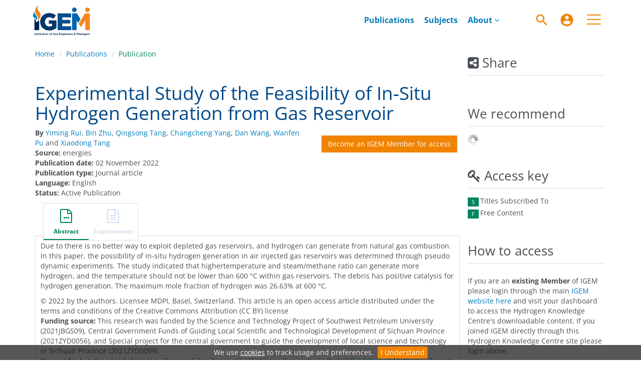

--- FILE ---
content_type: text/html;charset=UTF-8
request_url: https://www.h2knowledgecentre.com/content/journal3943
body_size: 9137
content:

<!DOCTYPE html><!--[if lt IE 7]> <html class="no-js lt-ie9 lt-ie8 lt-ie7" id="mainTemplate"> <![endif]--><!--[if IE 7]> <html class="no-js lt-ie9 lt-ie8" id="mainTemplate"> <![endif]--><!--[if IE 8]> <html class="no-js lt-ie9" id="mainTemplate"> <![endif]--><!--[if gt IE 8]><!--><html xmlns="http://www.w3.org/1999/xhtml" xml:lang="en" lang="en" class="no-js" id="mainTemplate"> <!--<![endif]--><head><meta charset="utf-8" /><meta http-equiv="X-UA-Compatible" content="IE=Edge" /><!-- BEGIN SHAREAHOLIC CODE --><link rel="preload" href="https://cdn.shareaholic.net/assets/pub/shareaholic.js" as="script" /><meta name="shareaholic:site_id" content="c0f3b6fbbc119123d07eca1a3d157b2b" /><script data-cfasync="false" async src="https://cdn.shareaholic.net/assets/pub/shareaholic.js"></script><!-- END SHAREAHOLIC CODE --><meta name="viewport" content="width=device-width, initial-scale=1" /><title>Experimental Study of the Feasibility of In‐Situ Hydrogen Generation from Gas Reservoir | Hydrogen Knowledge Centre</title><link rel="schema.CRAWLER" href="http://labs.ingenta.com/2006/06/16/crawler" />
<meta name="dc.title" content="Experimental Study of the Feasibility of In‐Situ Hydrogen Generation from Gas Reservoir" />
<meta name="dc.publisher" content="Hydrogen Knowledge Centre"/>
<meta name="dc.type" content="Text"/>
<meta name="author" content="Yiming Rui|Bin Zhu|Qingsong Tang|Changcheng Yang|Dan Wang|Wanfen Pu|Xiaodong Tang" />
<meta name="dc.creator" content="Yiming Rui" />
<meta name="dc.creator" content="Bin Zhu" />
<meta name="dc.creator" content="Qingsong Tang" />
<meta name="dc.creator" content="Changcheng Yang" />
<meta name="dc.creator" content="Dan Wang" />
<meta name="dc.creator" content="Wanfen Pu" />
<meta name="dc.creator" content="Xiaodong Tang" />
<meta name="dc.date" content="2022/11/02" />
<meta name="citation_publication_date" content="2022/11/02" /><meta name="citation_date" content="2022/11/02" /><meta name="citation_year" content="2022" /><meta name="citation_title" content="Experimental Study of the Feasibility of In‐Situ Hydrogen Generation from Gas Reservoir" /><meta name="citation_author" content="Yiming Rui" /><meta name="citation_author" content="Bin Zhu" /><meta name="citation_author" content="Qingsong Tang" /><meta name="citation_author" content="Changcheng Yang" /><meta name="citation_author" content="Dan Wang" /><meta name="citation_author" content="Wanfen Pu" /><meta name="citation_author" content="Xiaodong Tang" /><meta name="citation_publisher" content="Hydrogen Knowledge Centre" /><meta name="citation_language" content="en" /><meta name="citation_abstract" content="Due to there is no better way to exploit depleted gas reservoirs, and hydrogen can generate from natural gas combustion. In this paper, the possibility of in‐situ hydrogen generation in air injected gas reservoirs was determined through pseudo dynamic experiments. The study indicated that highertemperature and steam/methane ratio can generate more hydrogen, and the temperature should not be lower than 600 °C within gas reservoirs. The debris has positive catalysis for hydrogen generation. The maximum mole fraction of hydrogen was 26.63% at 600 °C." /><meta name="citation_abstract_html_url" content="https://www.h2knowledgecentre.com/content/journal3943" /><meta name="description" property="og:description" content="Due to there is no better way to exploit depleted gas reservoirs, and hydrogen can generate from natural gas combustion. In this paper, the possibility of in‐situ hydrogen generation in air injected gas reservoirs was determined through pseudo dynamic experiments. The study indicated that highertemperature and steam/methane ratio can generate more hydrogen, and the temperature should not be lower than 600 °C within gas reservoirs. The debris has positive catalysis for hydrogen generation. The maximum mole fraction of hydrogen was 26.63% at 600 °C." />
<meta name="robots" content="NOODP,noarchive" />
<meta name="stats-meta" content="stats" data-logstatisticsurl="/logstatistics.action" data-itemid="/content/journal3943" data-baseuri="http://instance.metastore.ingenta.com"/>
<link rel="shortcut icon" href="/upload/favicon.ico" /><link href="/css/v/12.1.0/hybrid/google-fonts.css" rel="stylesheet" /><link rel="stylesheet" media="screen and (max-width: 844px)" href="/common/v/12.1.0/css/component.css" type="text/css"/><link rel="stylesheet" href="/css/v/12.1.0/hybrid/site.css" type="text/css" /><link rel="stylesheet" href="/css/jp/shopping.css" type="text/css" media="screen, print" /><link rel="stylesheet" href="/css/v/12.1.0/contentpreview/preview.css" type="text/css" media="screen, print" /><link rel="stylesheet" href="/css/v/12.1.0/hybrid/fulltext-html-tab.css" type="text/css" media="screen, print" /><link rel="stylesheet" href="/css/v/12.1.0/commenting/jquery.rating.css" type="text/css" media="screen, print" /><link href="https://cdnjs.cloudflare.com/ajax/libs/froala-editor/2.8.1/css/froala_style.min.css" rel="stylesheet" type="text/css" /><script src="/common/v/12.1.0/js/vendor/modernizer.custom.min.js" ></script><script src="/js/v/12.1.0/jp/jquery-1.11.1.min.js" ></script><script src="/common/v/12.1.0/js/jquery.dlmenu.js" ></script></head><body id="document" class="body is-sticky-enabled is-hybrid-skin-template " data-instanceprefix="instance"data-elements-to-offset-scroll-when-fixed=".main-header-container, .article-navigation-bar"><a class="skip-to-content-main-link js-skip-content" href="#main-content-container">Skip to content</a><div id="hiddenContext" class="hidden-js-div" data-cookiemessage="We use &lt;a href=&#034;/cookie-info&#034;&gt;cookies&lt;/a&gt; to track usage and preferences." data-cookieaccepttext="I Understand" data-cookiedeclinetext="Disable Cookies" data-cookiepolicytext="Privacy Policy"></div><div id="skinPublishingDates" class="hidden-js-div">1900</div><div id="wrapper" class="siteWrapper"><header class="header" id="header"><div class="navbar navbar-default main-header-container">
<div class="container header-container">
<a href="/" 
class="logo header-container__logo" ><img alt="Ingenta CMS" 
src="/images/hybrid/logo/logo.svg" 
class="img-responsive main-logo-image" /></a>
<ul class="navbar-nav-main-menu header-container__icon-menu"
aria-label="User navigation items" role="menubar">
<li class="search-nav-container 
navbar-nav-main-menu__search-container" role="none">
<a href="#" class="js-toggle-search-window" 
title="Search" aria-label="Search" ><img src="/images/hybrid/icon/search.svg" alt="search icon" /></a>
<div class="search-nav js-global-site-search-container" id="search-nav">
<form id="global-search-form" action="/search" class="search-nav__form search-nav__form--adv-search-enabled" 
data-advancedSearchAvailable="true" 
data-noSearchTermError="Please enter a search term">
<div class="search-nav__up-triangle "></div> 
<input type="text" id="quickSearchBox" class="js-searchcomplete search-nav__input-box"
name="value1" placeholder="Search Site"
aria-label="Search" />
<input type="hidden" 
value="fulltext"
name="option1"
aria-label="Search" />
<!-- <input name="pageSize" value="8" type="hidden" /> taken out at present - as interferes with search at present and not scrolling -->
<button type="submit" class="search-nav__submit-btn">
<img src="/images/hybrid/icon/search.svg" alt="search icon" />
</button>
<a href="/search/advancedsearch"
class="search-nav__advanced-search-link">
ADVANCED SEARCH
</a>
</form>
</div>
</li>
<li class="navbar-nav-main-menu__login-container" role="none">
<a href="/registration/signin-or-register.action?signInTarget=%2Fcontent%2Fjournal3943" class="js-profile" role="menuitem" title="Login or Register" aria-label="Login or Register">
<img src="/images/hybrid/icon/account_circle.svg" alt="account icon" />
</a>
</li>
<li class="main-navigation-menu" role="none"><button type="button" class="main-navigation-menu__button" data-toggle="collapse" data-target="#collapse-main-nav" role="menuitem"aria-controls="collapse-main-nav"aria-label="Site menu"title="Site menu"><span class="icon-bar bar-one"></span><span class="icon-bar bar-two"></span><span class="icon-bar bar-three"></span></button><div class="collapse main-navigation-menu__dropdown main-navigation-dropdown" id="collapse-main-nav"><ul class="main-navigation-dropdown__menu" role="menu"><li class="main-navigation-dropdown__item active"><a href="/content/publications"title="Browse publications" class="main-navigation-dropdown__link">Browse publications</a></li><li class="main-navigation-dropdown__item active"><a href="/content/subjects"title="Browse subjects" class="main-navigation-dropdown__link">Browse subjects</a></li><li class="main-navigation-dropdown__item active"><a href="/how-to-subscribe"title="How to access" class="main-navigation-dropdown__link">How to access</a></li><li class="main-navigation-dropdown__item active"><a href="/whocanbenefit"title="Who can benefit?" class="main-navigation-dropdown__link">Who can benefit?</a></li><li class="main-navigation-dropdown__item active"><a href="/user%20guide"title="Make the most of the library" class="main-navigation-dropdown__link">Make the most of the library</a></li><li class="main-navigation-dropdown__item active"><a href="/collection-development-policy"title="Collection development policy" class="main-navigation-dropdown__link">Collection development policy</a></li><li class="main-navigation-dropdown__item active"><a href="/membership"title="IGEM membership" class="main-navigation-dropdown__link">IGEM membership</a></li><li class="main-navigation-dropdown__item active"><a href="/terms-of-use"title="Terms of use" class="main-navigation-dropdown__link">Terms of use</a></li><li class="main-navigation-dropdown__item active"><a href="/codeofconduct"title="IGEM code of conduct" class="main-navigation-dropdown__link">IGEM code of conduct</a></li><li class="main-navigation-dropdown__item active"><a href="/recommend"title="Recommend a publication" class="main-navigation-dropdown__link">Recommend a publication</a></li><li class="main-navigation-dropdown__item active"><a href="/contributors"title="Our contributors" class="main-navigation-dropdown__link">Our contributors</a></li><li class="main-navigation-dropdown__item active"><a href="/faq"title="FAQ" class="main-navigation-dropdown__link">FAQ</a></li><li class="main-navigation-dropdown__item active"><a href="/get-in-touch"title="Contact us" class="main-navigation-dropdown__link">Contact us</a></li></ul></div></li></ul>
<div class="header-container__publication-menu"><ul class="nav navbar-nav navbar-nav--publication-menu"aria-label="" role="menubar"><li role="menuitem" class="button1 "><a href="/content/publications"title="Publications">Publications</a></li><li role="menuitem" class="button2 "><a href="/content/subjects"title="Subjects">Subjects</a></li><li role="menuitem" class="button3 dropdown"><a title="About"href="#"class="dropdown-toggle" data-toggle="dropdown" id="dropdownMenu2" role="button" aria-haspopup="true" aria-expanded="false">About<i class="fa fa-angle-down"></i></a><ul class="dropdown-menu" role="menu"><li role="presentation"class="journal-list "><a href="/about-us/"title="About us" role="menuitem"tabindex="-1"class="megamenu-link">About us</a></li><li role="presentation"class="journal-list "><a href="/governance"title="Our governance" role="menuitem"tabindex="-1"class="megamenu-link">Our governance</a></li><li role="presentation"class="journal-list "><a href="/how-to-subscribe"title="How to access" role="menuitem"tabindex="-1"class="megamenu-link">How to access</a></li><li role="presentation"class="journal-list "><a href="/whocanbenefit"title="Who can benefit?" role="menuitem"tabindex="-1"class="megamenu-link">Who can benefit?</a></li><li role="presentation"class="journal-list "><a href="/our-team"title="Meet the team" role="menuitem"tabindex="-1"class="megamenu-link">Meet the team</a></li></ul></li></ul></div> 
</div>
</div>
</header><div id="bellowheadercontainer" class="container no-padding " ><div id="hidedesktop"><div class="mobile-share">
<button type="button" id="mobile-share-button" data-parent="#bellowheadercontainer" class="navbar-toggle toggle-arrow" data-toggle="collapse"
data-target="#share-nav" aria-expanded="false">
<span class="sr-only">Toggle navigation</span>
<span>Share <i class="fa fa-angle-down"></i></span>
</button>
<aside tabindex="-1" class="mobile-share-options pull-right left-padding sidebar-pub2web-container header-sidebar" aria-label="site sidebar containing page tools, access key and possibly adverts">
<div id="share-nav" class="collapse navbar-collapse share-nav navbar-right sidebar-pub2web-element panel panel-default">
<div class="panel-heading">
<div class="fr-view"><h3 class="panel-title"><i class="fa fa-share-alt-square"></i> Share</h3></div>
</div>
<div class="panel-body">
<div class="shareaholic-canvas" data-app="share_buttons" data-app-id="33118717"></div>
</div>
</div>
</aside>
</div>
<aside class="col-xs-12 col-sm-12 col-md-3 pull-right left-padding sidebar-pub2web-container header-sidebar" aria-label="site sidebar containing page tools, access key and possibly adverts"> 
<div id="share-nav" class="collapse navbar-collapse share-nav navbar-right sidebar-pub2web-element panel panel-default">
<div class="panel-heading">
<div class="fr-view"><h3 class="panel-title"><i class="fa fa-share-alt-square"></i> Share</h3></div>
</div>
<div class="panel-body">
<div class="shareaholic-canvas" data-app="share_buttons" data-app-id="33118717"></div>
</div>
</div>
<div id="signInOrRegisterDialog"></div>
</aside>
</div><main class="col-xs-12 col-sm-12 col-md-9 content main-content-container js-main-content-container" id="main-content-container" aria-label="Main site content contained within"><nav aria-label="Breadcrumb"><ol class="breadcrumb"><li><a href="/" dir="auto" >Home</a></li><li><a dir="auto" href="/content/publications">Publications</a></li><li><span class="inactiveLink" dir="auto">Publication</span></li></ol></nav><input type="hidden" name="svgImageBackgroundColor" value="rgba(255,255,255,0.7)"/><div class="clearfix"></div><div class="article-cover"><div class="col-sm-12 remove-padding-sm"><div class="title-box"><h1 class="h1">Experimental Study of the Feasibility of In‐Situ Hydrogen Generation from Gas Reservoir</h1><div class="pricing-and-meta-data-block-container"> <div class="right-title-box"><div class="hiddenjsdiv currencySymbol">GBP</div><div class="access-options"><div class="purchaseItem"><form method="post" action="/cart/add.action"><div class="tokenCSRF_HiddenValue hidden"><div class="hidden" id="timer_id">667416226</div></div><input type="hidden" name="redirectItemId" value="http://instance.metastore.ingenta.com/content/journal3943" /><input type="hidden" name="itemId" value="http://instance.metastore.ingenta.com/content/igem" /><input type="hidden" name="terms" value="download" /><button type="submit" class="buyItem clickonce btn btn-default">Become an IGEM Member for access</button></form></div></div></div><ul class="list-unstyled pricing-and-meta-data-block-container__meta-data"><li class="data-author js-data-author"><strong>By</strong><span class="author-list__item "><a href="/search?value1=Yiming+Rui&option1=author&noRedirect=true&sortField=prism_publicationDate&sortDescending=true" class="nonDisambigAuthorLink">Yiming Rui</a></span><span class="author-list__item ">,<a href="/search?value1=Bin+Zhu&option1=author&noRedirect=true&sortField=prism_publicationDate&sortDescending=true" class="nonDisambigAuthorLink">Bin Zhu</a></span><span class="author-list__item ">,<a href="/search?value1=Qingsong+Tang&option1=author&noRedirect=true&sortField=prism_publicationDate&sortDescending=true" class="nonDisambigAuthorLink">Qingsong Tang</a></span><span class="author-list__item ">,<a href="/search?value1=Changcheng+Yang&option1=author&noRedirect=true&sortField=prism_publicationDate&sortDescending=true" class="nonDisambigAuthorLink">Changcheng Yang</a></span><span class="author-list__item ">,<a href="/search?value1=Dan+Wang&option1=author&noRedirect=true&sortField=prism_publicationDate&sortDescending=true" class="nonDisambigAuthorLink">Dan Wang</a></span><span class="author-list__item ">,<a href="/search?value1=Wanfen+Pu&option1=author&noRedirect=true&sortField=prism_publicationDate&sortDescending=true" class="nonDisambigAuthorLink">Wanfen Pu</a></span><span class="author-list__item author-list__item--last">&nbsp;and<a href="/search?value1=Xiaodong+Tang&option1=author&noRedirect=true&sortField=prism_publicationDate&sortDescending=true" class="nonDisambigAuthorLink">Xiaodong Tang</a></span></li><li><span class="meta-key document_source_label"><strong>Source:</strong></span><span class="meta-value document_source">energies</span></li><li><span class="meta-key document_pubdate_label"><strong>Publication date:</strong></span><span class="meta-value document_pubdate">02 November 2022</span></li><li><span class="meta-key document_type_label"><strong>Publication type:</strong></span><span class="meta-value document_type">Journal article</span></li><li> <span class="meta-key"><strong>Language:</strong></span><span class="meta-value">English</span> </li><li> <span class="meta-key"><strong>Status:</strong></span><span class="meta-value">Active Publication</span> </li></ul></div></div><div class="clearfix"></div></div></div><div class="clearfix"></div><nav class="transformer-tabs js-transformer-tabs icon-image" aria-label="Article navigation"><ul class="tabset tab-dropdown js-dropdown"><li class="js-select select list-unstyled"><div class="js-mobile-tab mobile-tab"> Abstract</div></li><li class="active tab-one tabIcon" id="abstract_tab">
<a href="#abstract_content" title="Abstract" 
class="active tab-one" 
role="button" aria-pressed="true" >
<span class="iconContainer"><i class="fa-stack fa-lg"><i class="fa fa-ellipsis-h fa-stack-1x"></i><i class="fa fa-file-o fa-stack-2x"></i></i><strong class="titleIcon">Abstract </strong></span>
</a>
</li><li class=" disabled tabIcon" id="supplementary_Tab">
<a href="#supplementary_data" title="This content does not have any supplements information" 
class=" disabled" 
tabindex="-1" role="button" aria-disabled="true" >
<span class="iconContainer"><i class="fa fa-file-text-o"></i><strong class="titleIcon">Supplements </strong></span>
</a>
</li></ul></nav><input type="hidden" name="svgImageBackgroundColor" value="rgba(255,255,255,0.7)"/><section id="tabbedpages" class="tabs icon-image-content"><div id="abstract_content" class="active tab-pane abstract tabbedsection"><div class="articleabstract">
<h3 dir="auto">Abstract</h3>
<div dir="auto">
<div
class="description" ><p>Due to there is no better way to exploit depleted gas reservoirs, and hydrogen can generate from natural gas combustion. In this paper, the possibility of in‐situ hydrogen generation in air injected gas reservoirs was determined through pseudo dynamic experiments. The study indicated that highertemperature and steam/methane ratio can generate more hydrogen, and the temperature should not be lower than 600 °C within gas reservoirs. The debris has positive catalysis for hydrogen generation. The maximum mole fraction of hydrogen was 26.63% at 600 °C.</p></div>
</div>
</div>
<div class="copyright-info" dir="auto">&copy; 
<xhtml:span xml:lang="en">2022 by the authors. Licensee MDPI, Basel, Switzerland. This article is an open access article distributed under the terms and conditions of the Creative Commons Attribution (CC BY) license
</xhtml:span></div><div
><span class="meta-key itemFundingSource_label">
<strong>Funding source:</strong>
</span>
<span class="meta-value itemFundingSource">This research was funded by the Science and Technology Project of Southwest Petroleum University (2021JBGS09), Central Government Funds of Guiding Local Scientific and Technological Development of Sichuan Province (2021ZYD0056), and Special project for the central government to guide the development of local science and technology in Sichuan Province (2021ZYD0099).</span></div>
<div
><span class="meta-key keywords_label">
<strong>Keywords:</strong>
</span>
<span class="meta-value keywords"> 
<a href="/search?value1=%27Autothermal+Reforming%27&amp;option1=pub_keyword" 
>Autothermal Reforming</a>
;
<a href="/search?value1=%27Depleted+Gas+Reservoir%27&amp;option1=pub_keyword" 
>Depleted Gas Reservoir</a>
;
<a href="/search?value1=%27Hydrogen+Generation%27&amp;option1=pub_keyword" 
>Hydrogen Generation</a>
;
<a href="/search?value1=%27Partial+Oxidation+of+Methane%27&amp;option1=pub_keyword" 
>Partial Oxidation of Methane</a>
;
<a href="/search?value1=%27Pseudo+Dynamic%27&amp;option1=pub_keyword" 
>Pseudo Dynamic</a>
</span></div>
<div
><span class="meta-key topics_label"><strong>Related subjects:</strong></span>
<span class="meta-value topics">
<a href="/content/subjects/production-and-supply-chain" 
>Production &amp; Supply Chain</a>
</span></div>
<div
><span class="meta-key countries_label"><strong>Countries:</strong></span>
<span class="meta-value countries">
<a href="/content/country/chn" 
>China, People’s Republic</a>
</span></div>
</div><div id="metrics_content" class="tab-pane metrics hidden-js-div tabbedsection"><div class="itemMetricsLoading"><img src="/images/jp/spinner.gif" alt="Loading" /><p>Article metrics loading...</p></div><div class="metricsContainer retrieveMetrics">
<div class="hiddenjsdiv metricsItemId">/content/journal3943</div>
<div class="hiddenjsdiv metricsPubDate">2022-11-02</div>
<div class="hiddenjsdiv metricsEndDate">2026-01-21</div>
<div class="hiddenjsdiv" id="graph1Settings" 
data-nodata="No metrics data to plot."
>
</div>
<div class="hiddenjsdiv" id="graph2Settings" 
data-nodata="No metrics data to plot."
>
</div>
<div class="hiddenjsdiv " id="graph3Settings" 
data-nodata="No metrics data to plot."
>
</div>
<div class="metricsDetails">
</div>
</div>
</div><div id="referenceContainer" class="references hidden-js-div tabbedsection tab-pane"></div><div id="cited" class="citations hidden-js-div tabbedsection tab-pane"><div class="hiddenjsdiv" id="itemIdForCitations" data-doi="">/content/journal3943</div><img class="citingArticlesLoading" src="/images/jp/spinner.gif" alt="Loading" /><div id="citationContent"></div></div></section><div class="clearfix"></div></main><div id="hidemobile"><asideclass="col-xs-12 col-sm-12 col-md-3 footer-sidebar left-padding non-printed-section"><div class="horizontally-centered-content altmetrics sidebar-pub2web-element"></div><div class="panel panel-default sidebar-pub2web-element"><div class="panel-heading"><h4 class="panel-title">We recommend</h4></div><div class="panel-body"><div id="js-recommend-load"><div class="morelikethiscontainer">
<div class="hiddenmorelikethisids hidden-js-div"></div>
<div class="hiddenmorelikethiswebid hidden-js-div">/content/journal3943</div>
<div class="hiddenmorelikethisfields hidden-js-div">dcterms_title,dcterms_subject,pub_author,pub_keyword</div>
<div class="hiddenmorelikethisrestrictions hidden-js-div"> </div>
<div class="hiddenmorelikethisnumber hidden-js-div">10</div>
<div class="hiddenmorelikethisnumbershown hidden-js-div">5</div>
<!-- <i class="fa fa-spinner fa-spin"></i> -->
</div>
</div></div></div><div class="icon-key panel panel-default sidebar-pub2web-element">
<div class="panel-heading">
<h3 class="panel-title"> <i class="fa fa-key"></i><span id="access_key_label"> Access key</span></h3>
</div>
<div class="panel-body">
<ul class="list-unstyled">
<li class="icon-key__item access_icon_sc_wrapper">
<span class="access_icon_s keyicon" aria-labelledby="access_key_label subscribed_access_label">s</span>
<span id="subscribed_access_label">Titles Subscribed To</span>
</li>
<li class="icon-key__item access_icon_fc_wrapper">
<span class="access_icon_fc keyicon" aria-labelledby="access_key_label free_access_label">f</span>
<span id="free_access_label">Free Content</span>
</li>
</ul>
</div>
</div><div class="sidebar-pub2web-element editable-snippet-image default-pane panel panel-default js-advert-editable-container "><div class="panel-heading"><div class="fr-view"><h3 class="panel-title">How to access</h3></div></div><div class="panel-body"><div class="fr-view"><p>
<a href="#"> </a>
</p><p>If you are an<strong> existing Member</strong> of IGEM please login through the main <a href="https://www.igem.org.uk/login/">IGEM website here</a> and visit your dashboard to access the Hydrogen Knowledge Centre's downloadable content. If you joined IGEM directly through this Hydrogen Knowledge Centre site please login above.</p><p><br></p><p>Anyone can <strong>join as an IGEM Member</strong> to gain
access and benefit from a range of other IGEM services, for more information please visit our <a href="https://www.h2knowledgecentre.com/how-to-subscribe">how to access page</a></p><p><br></p><p><img src="/upload/EISA22%20Finalist%20clear%20background.png" style="display: block; vertical-align: top; margin: 5px auto; text-align: center; width: 150px; height: 150px;"></p><p><img src="/upload/Highly%20commended%2022.png" style="display: block; vertical-align: top; margin: 5px auto; text-align: center; width: 150px; height: 150px;"></p></div></div></div> <div class="editable-snippet-image default-pane sidebar-pub2web-element panel panel-default js-advert-editable-container"><div class="panel-heading"><div class="fr-view"><h3 class="panel-title">Latest hydrogen news</h3></div></div><div class="panel-body"><div class="fr-view"><p>♦&nbsp;First ever <a href="https://www.hydrogeninsight.com/innovation/-a-defining-moment-first-ever-natural-hydrogen-well-drilled-in-canada-finds-significant-h-concentrations/2-1-1929558" rel="noopener noreferrer" target="_blank">natural hydrogen</a> well drilled in Canada finds significant H₂ concentrations</p><p>♦&nbsp;<a href="https://www.theengineer.co.uk/content/news/hydrogen-distribution-lag-clouds-clean-energy-investment" rel="noopener noreferrer" target="_blank">Hydrogen distribution</a> lag threatens clean energy investment</p><p>♦&nbsp;World's first <a href="https://newatlas.com/military/world-first-ukraine-hydrogen-drone/" rel="noopener noreferrer" target="_blank">hydrogen drone</a> sent into a combat zone</p><p>♦&nbsp;Germany to tender 12GW of <a href="https://www.hydrogeninsight.com/power/germany-to-tender-12gw-of-hydrogen-ready-gas-fired-power-plants-this-year-after-eu-agreement/2-1-1929386" rel="noopener noreferrer" target="_blank">hydrogen-ready</a> gas-fired power plants</p><p>♦&nbsp;<a href="https://www.iom3.org/resource/solar-hydrogen-to-be-produced-efficiently-without-platinum.html" rel="noopener noreferrer" target="_blank">Solar hydrogen</a> may be produced efficiently without platinum</p><p>♦&nbsp;India launches major <a href="https://www.bioenergy-news.com/news/india-launches-major-biomass-to-hydrogen-funding-programme/" rel="noopener noreferrer" target="_blank">biomass-to-hydrogen</a> funding programme</p><p>♦&nbsp;Cadent unveils plans for new <a href="https://theenergyst.com/cadent-unveils-plans-for-new-hydrogen-pipeline-to-supply-industry-across-the-humber-lincolnshire-and-nottinghamshire/" rel="noopener noreferrer" target="_blank">hydrogen pipeline</a> </p><p>♦ New electrode technology delivers <a href="https://interestingengineering.com/energy/german-firm-electrode-technology-low-cost-hydrogen" rel="noopener noreferrer" target="_blank">low-cost hydrogen</a>, production to begin soon</p><p>♦&nbsp;Belgium to host the world’s first <a href="https://www.review-energy.com/otras-fuentes/belgium-to-host-the-world-s-first-solar-hydrogen-park" rel="noopener noreferrer" target="_blank">solar hydrogen</a> park</p><p>♦&nbsp;South Korea announces operational trials of <a href="https://rollingstockworld.com/passenger-cars/south-korea-announces-operational-trials-of-hydrogen-train-prototype/" rel="noopener noreferrer" target="_blank">hydrogen train</a> prototype<br>
</p></div></div></div></aside></div></div><footer class="container-fluid footer non-printed-section " id="footer" ><div class="container">
<div class="backToTopLink">
<a href="#header" title="Back to top" 
data-toggle="tooltip" data-placement="left" class="btn-back-top js-back-top" ><i class="fa fa-arrow-up" aria-hidden="true"></i><span class="sr-only">Back to top</span></a>
</div>
<div class="row">
<nav class="footer-aboutUs col-xs-12 col-sm-3 col-md-3" aria-labelledby="aboutus-footer">
<h3 id="aboutus-footer">Contact us</h3>
<div class="fr-view"><ul class="list-unstyled"><li>IGEM House</li><li>26 &amp; 28 High Street</li><li>Kegworth</li><li>Derby</li><li>DE74 2DA</li><li>United Kingdom</li></ul></div>
</nav>
<nav class="footer-journals col-xs-12 col-sm-3 col-md-3" aria-labelledby="publication-footer">
<h3 id="publication-footer"><a href="https://www.linkedin.com/company/igem---institution-of-gas-engineers-and-managers/" rel="noopener noreferrer" target="_blank"><img src="https://www.h2knowledgecentre.com/upload/linkedin-logo.png" class="fr-fic fr-dib"></a><a href="https://www.youtube.com/@IGEMCommunications" rel="noopener noreferrer" target="_blank"><img src="https://www.h2knowledgecentre.com/upload/youtube-logo.png" class="fr-fic fr-dib"></a><a href="https://www.facebook.com/IGEMGi" rel="noopener noreferrer" target="_blank"><img src="https://www.h2knowledgecentre.com/upload/facebook-logo.png" class="fr-fic fr-dib"></a></h3>
<div class="fr-view"><ul class="list-unstyled"><li>t: +44 (0)1509 678 150</li><li>e: <a href="/cdn-cgi/l/email-protection#1a72637e68757d7f745a737d7f773475687d346f71"><span class="__cf_email__" data-cfemail="5c3425382e333b39321c353b393172332e3b722937">[email&#160;protected]</span></a></li><li>Charity No: 214011</li><li>Vat No: 674772885</li><li>Website: <a data-fr-linked="true" href="//www.igem.org.uk">www.igem.org.uk</a></li></ul></div>
</nav>
<nav class="footer-resources col-xs-12 col-sm-6 col-md-6" aria-labelledby="resource-footer">
<h3 id="resource-footer">Quick links</h3>
<div class="fr-view"><ul class="list-unstyled col-xs-12 col-sm-6 col-md-6"><li><a href="https://www.igem.org.uk/privacy-policy/" rel="noopener noreferrer" target="_blank">Privacy Policy</a></li><li><a href="https://www.h2knowledgecentre.com/terms-of-use" rel="noopener noreferrer" target="_blank">Terms of use</a></li><li><a href="https://www.h2knowledgecentre.com/collection-development-policy">Collection Development Policy</a></li><li><a href="https://www.h2knowledgecentre.com/cookies">Cookies</a></li><li><a href="https://www.h2knowledgecentre.com/faq">FAQ</a></li><li><a href="https://www.h2knowledgecentre.com/browsers">Software &amp; browser information</a></li><li><br></li><li><br></li></ul></div>
<div class="fr-view"><ul class="list-unstyled col-xs-12 col-sm-6 col-md-6"><li><a href="https://www.engc.org.uk/" rel="noopener noreferrer" target="_blank"><img src="/upload/Footer/engineering-council-logo.png" class="fr-fic fr-dib fr-fil"></a></li><li><img src="/upload/Footer/ISO%209001.JPG" class="fr-fic fr-dib fr-fil" style="width: 150px; height: 100px;"></li></ul></div>
</nav>
<div class="container pull-left">
<p class="pull-left">
Website &copy; 2026 Institution of Gas Engineers &amp; Managers <sup><i class="fa fa-trademark"></i></sup> All rights reserved
</p>
</div>
</div>
</div> 
</footer></div><div class="hiddenblurbsvalues hidden-js-div"><div id="required_field">This is a required field</div><div id="valid_email_address">Please enter a valid email address</div><div id="makelivesuccess">Approval was a Success</div><div id="makeliveinvaliddata">Invalid data</div><div id="makeliveerror">An Error Occurred</div><div id="makelivepartialsuccess">Approval was partially successful, following selected items could not be processed due to error</div><div id="valid_number">Please enter a valid_number test</div></div><form class="hidden" action="/cart/add" method="get" id="hiddenPurchaseForm"></form><form class="hidden" action="/carnet" method="post" id="hiddenCarnetForm"></form><div class="siqPageTitle hidden">Hydrogen Knowledge Centre:</div><div class="siqItemId hidden">http://instance.metastore.ingenta.com/content/journal3943</div><div class="siqDoi hidden"></div><div class="siqPub2webEventType hidden">SEARCH_EXPAND_ITEM</div><script data-cfasync="false" src="/cdn-cgi/scripts/5c5dd728/cloudflare-static/email-decode.min.js"></script><script type="text/javascript">var script = document.createElement('script');script.type = 'text/javascript';script.async = true;script.src = '//cdnjs.cloudflare.com/ajax/libs/mathjax/2.7.7/MathJax.js?config=TeX-AMS-MML_HTMLorMML';document.getElementsByTagName('head')[0].appendChild(script);</script> <!--[if lt IE 7]><script src="/js/v/12.1.0/jp/IE7.js" ></script><![endif]--><!--[if lte IE 9]><script src="/js/v/12.1.0/hybrid/placeholder.js" ></script><![endif]--><script src="/js/v/12.1.0/jp/jquery.form.js" ></script> <script src="/common/v/12.1.0/js/plugins.js" ></script><script src="/common/v/12.1.0/js/sitejp.js" ></script><script src="/common/v/12.1.0/js/site_common.js" ></script><script src="/js/v/12.1.0/jp/platform.js" ></script><script src="/js/v/12.1.0/hybrid/site.js" ></script><script src="/common/v/12.1.0/js/contentpreview/preview.js" ></script><script src="/common/v/12.1.0/js/jquery-plugins/jquery.horiz-bar-graph.js" ></script><script src="/common/v/12.1.0/js/ecommerceicons.js" ></script><script src="/common/v/12.1.0/js/toc_ecommerceicons.js" ></script><script src="/common/v/12.1.0/js/moreLikeThis.js" ></script><script src="/common/v/12.1.0/js/fulltext-html_media-objects.js" ></script><script src="/js/v/12.1.0/jp/jquery.validate.js" ></script><script src="/common/v/12.1.0/js/responsive-tabs.js"></script><script async src="https://www.googletagmanager.com/gtag/js?id=UA-1767028-8"></script>
<script>
window.dataLayer = window.dataLayer || [];
function gtag(){dataLayer.push(arguments);}
gtag('js', new Date());
gtag('config', 'UA-1767028-8');
</script>
<div class="modal fade" id="myModal" tabindex="-1" role="dialog"></div></body></html>